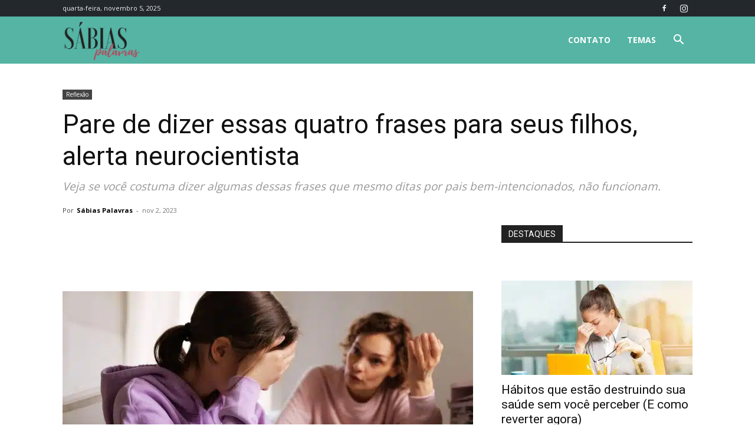

--- FILE ---
content_type: text/html; charset=utf-8
request_url: https://www.google.com/recaptcha/api2/aframe
body_size: 267
content:
<!DOCTYPE HTML><html><head><meta http-equiv="content-type" content="text/html; charset=UTF-8"></head><body><script nonce="zAuLU-uiLioiv_vv0lPDIw">/** Anti-fraud and anti-abuse applications only. See google.com/recaptcha */ try{var clients={'sodar':'https://pagead2.googlesyndication.com/pagead/sodar?'};window.addEventListener("message",function(a){try{if(a.source===window.parent){var b=JSON.parse(a.data);var c=clients[b['id']];if(c){var d=document.createElement('img');d.src=c+b['params']+'&rc='+(localStorage.getItem("rc::a")?sessionStorage.getItem("rc::b"):"");window.document.body.appendChild(d);sessionStorage.setItem("rc::e",parseInt(sessionStorage.getItem("rc::e")||0)+1);localStorage.setItem("rc::h",'1762954434089');}}}catch(b){}});window.parent.postMessage("_grecaptcha_ready", "*");}catch(b){}</script></body></html>